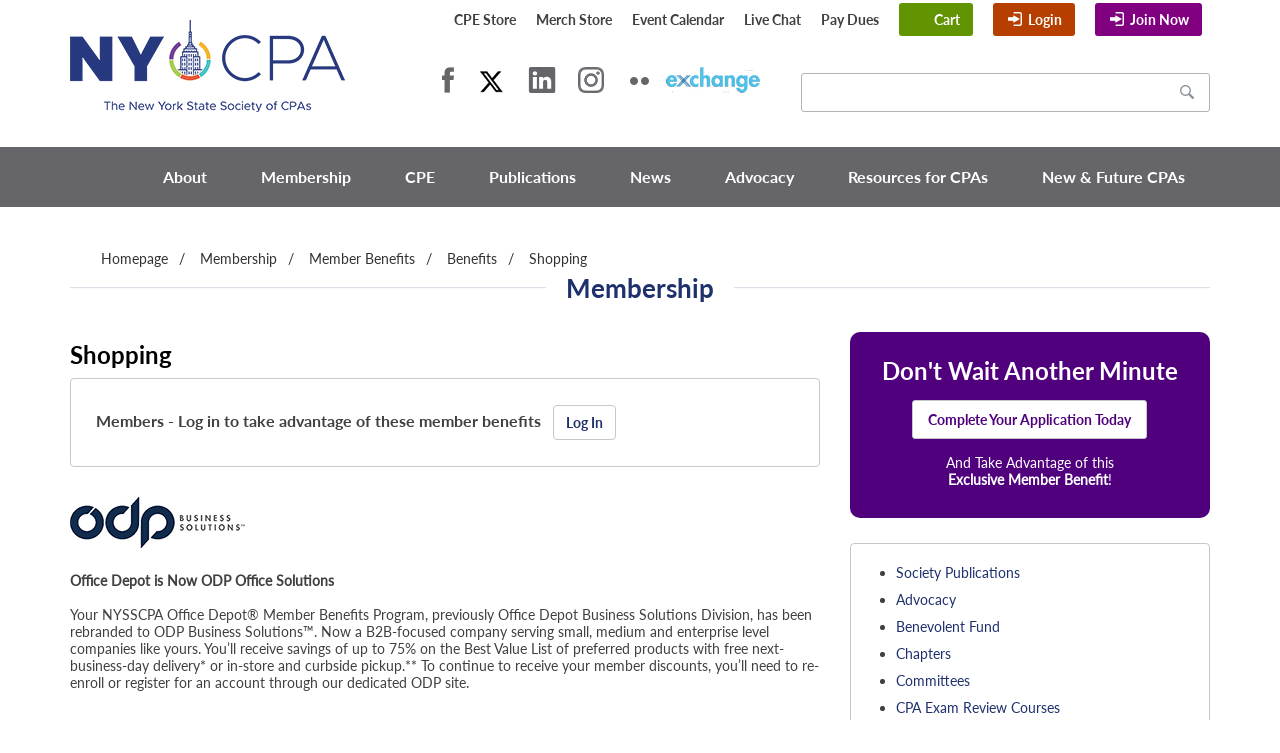

--- FILE ---
content_type: text/html; charset=utf-8
request_url: https://www.nysscpa.org/membership/member-benefits/benefits/shopping
body_size: 76821
content:


<!DOCTYPE html PUBLIC "-//W3C//DTD XHTML 1.0 Transitional//EN" "http://www.w3.org/TR/xhtml1/DTD/xhtml1-transitional.dtd">


<html lang="en" xmlns="http://www.w3.org/1999/xhtml">
	<head id="Head1"><meta charset="UTF-8" /><meta name="viewport" content="width=device-width, initial-scale=1" /><link rel="shortcut icon" href="/Sitefinity/WebsiteTemplates/NYSSCPATemplates/App_Themes/NYSSCPA2015/images/logo-fav.png" /><title>
	Shopping
</title>
		
		<!--[if lt IE 9]>
		  <script src="https://oss.maxcdn.com/html5shiv/3.7.2/html5shiv.min.js"></script>
		  <script src="https://oss.maxcdn.com/respond/1.4.2/respond.min.js"></script>
		<![endif]-->
			
		<script src="https://ajax.googleapis.com/ajax/libs/jquery/3.5.1/jquery.min.js"></script>

		<script type="text/javascript">var switchTo5x=true;</script>
		<script type="text/javascript" src="https://ws.sharethis.com/button/buttons.js"></script>
		<script type="text/javascript">stLight.options({publisher: "1905b646-eb09-4f86-a6fa-22353de21c5c", doNotHash: false, doNotCopy: false, hashAddressBar: true});</script>
			
		<!-- Google Analytics code -->

		<style>.async-hide { opacity: 0 !important} </style>
		<script>
		(function(a,s,y,n,c,h,i,d,e){s.className+=' '+y;h.end=i=function(){
		s.className=s.className.replace(RegExp(' ?'+y),'')};(a[n]=a[n]||[]).hide=h;
		setTimeout(function(){i();h.end=null},c);})(window,document.documentElement,
		'async-hide','dataLayer',2000,{'GTM-PJNJKQ8':true,});
		</script>

		<script>
		  (function(i,s,o,g,r,a,m){i['GoogleAnalyticsObject']=r;i[r]=i[r]||function(){
		  (i[r].q=i[r].q||[]).push(arguments)},i[r].l=1*new Date();a=s.createElement(o),
		  m=s.getElementsByTagName(o)[0];a.async=1;a.src=g;m.parentNode.insertBefore(a,m)
		  })(window,document,'script','https://www.google-analytics.com/analytics.js','ga');
		  ga('create', 'UA-17189483-1', 'auto');
		  ga('require', 'GTM-PJNJKQ8');
		  ga('send', 'pageview');
		</script>

		<!-- New Tag Google -->
<!-- Google tag (gtag.js) -->
<script async src="https://www.googletagmanager.com/gtag/js?id=G-6WT0TY1KVC"></script>
<script>
  window.dataLayer = window.dataLayer || [];
  function gtag(){dataLayer.push(arguments);}
  gtag('js', new Date());

  gtag('config', 'G-6WT0TY1KVC');
</script>


<!-- Google Tag Manager --> 
<script>(function(w,d,s,l,i){w[l]=w[l]||[];w[l].push({'gtm.start': 
new Date().getTime(),event:'gtm.js'});var f=d.getElementsByTagName(s)[0], 
j=d.createElement(s),dl=l!='dataLayer'?'&l='+l:'';j.async=true;j.src= 
'https://www.googletagmanager.com/gtm.js?id='+i+dl;f.parentNode.insertBefore(j,f); 
})(window,document,'script','dataLayer','GTM-MVKGNFC8');</script> 
<!-- End Google Tag Manager --> 

		<!-- Mixpanel code -->

		<script type="text/javascript">
			(function(c,a){window.mixpanel=a;var b,d,h,e;b=c.createElement("script");
			b.type="text/javascript";b.async=!0;b.src=("https:"===c.location.protocol?"https:":"http:")+
			'//cdn.mxpnl.com/libs/mixpanel-2.2.min.js';d=c.getElementsByTagName("script")[0];
			d.parentNode.insertBefore(b,d);a._i=[];a.init=function(b,c,f){function d(a,b){
			var c=b.split(".");2==c.length&&(a=a[c[0]],b=c[1]);a[b]=function(){a.push([b].concat(
			Array.prototype.slice.call(arguments,0)))}}var g=a;"undefined"!==typeof f?g=a[f]=[]:
			f="mixpanel";g.people=g.people||[];h=['disable','track','track_pageview','track_links',
			'track_forms','register','register_once','unregister','identify','alias','name_tag',
			'set_config','people.set','people.increment','people.track_charge','people.append'];
			for(e=0;e<h.length;e++)d(g,h[e]);a._i.push([b,c,f])};a.__SV=1.2;})(document,window.mixpanel||[]);
			mixpanel.init("d25deb4282303d2a36cc80e453894c49");
		</script>

		<!-- Optimizely code -->

		<script src="//cdn.optimizely.com/js/1789270672.js"></script>
		
		<script src="/Sitefinity/WebsiteTemplates/NYSSCPATemplates/App_Themes/NYSSCPA2015/global/siteActions.js"></script>
	<script type="text/javascript" src="/Scripts/bootstrap.js"></script><script type="text/javascript" src="/Scripts/scripts.js"></script><script type="text/javascript" src="https://tracking.magnetmail.net/MagnetLeads.js"></script><script type="text/javascript">com.realmagnet.MagnetLeads.init('uOnkkZhcpU64BDtJE3Xbhg'); com.realmagnet.MagnetLeads.visitPage(); </script><meta name="Generator" content="Sitefinity 13.3.7641.0 SE" /><link rel="canonical" href="https://www.nysscpa.org/membership/member-benefits/benefits/shopping" /><link href="/Telerik.Web.UI.WebResource.axd?d=PMrIT5dOWaVYIcpFWUE4nCMxc3-1N_vkVW-S_w65KQk3NGNLtqMDcXx2eDjHDowd7fIdfifd4UWxxFlX8taUcjxQiyGF_ysNsL7rEBvnCJgeTIMGhGSaPkJ6hdR11nOs0&amp;t=637109925120000000&amp;compress=0&amp;_TSM_CombinedScripts_=%3b%3bTelerik.Sitefinity.Resources%2c+Version%3d13.3.7641.0%2c+Culture%3dneutral%2c+PublicKeyToken%3db28c218413bdf563%3aen%3ab93bfaa1-bf83-4edb-8b1f-ee5904fa81fe%3a83fa35c7%3bTelerik.Web.UI%2c+Version%3d2021.1.119.45%2c+Culture%3dneutral%2c+PublicKeyToken%3d121fae78165ba3d4%3aen%3aa0d12491-c9c2-4851-b575-66251a466dfe%3a580b2269%3aeb8d8a8e" type="text/css" rel="stylesheet" /><link href="/Sitefinity/WebsiteTemplates/NYSSCPATemplates/App_Themes/NYSSCPA2015/global/animate.css?v=636221657007407657" type="text/css" rel="stylesheet" /><link href="/Sitefinity/WebsiteTemplates/NYSSCPATemplates/App_Themes/NYSSCPA2015/global/downtime.css?v=635973654494857861" type="text/css" rel="stylesheet" /><link href="/Sitefinity/WebsiteTemplates/NYSSCPATemplates/App_Themes/NYSSCPA2015/global/main.css?v=638888015432805312" type="text/css" rel="stylesheet" /><style type="text/css" media="all">.sfFormCaptcha {width: 50%;
  margin-left: auto;
  margin-right: auto;}</style></head>
	<body class="not-front">
		<form method="post" action="./shopping" id="form1">
<div class="aspNetHidden">
<input type="hidden" name="RadScriptManager1_TSM" id="RadScriptManager1_TSM" value="" />
<input type="hidden" name="ctl04_TSSM" id="ctl04_TSSM" value="" />
<input type="hidden" name="__EVENTTARGET" id="__EVENTTARGET" value="" />
<input type="hidden" name="__EVENTARGUMENT" id="__EVENTARGUMENT" value="" />
<input type="hidden" name="__VIEWSTATE" id="__VIEWSTATE" value="7l7JlxC0Q8ZtaaYOmJrg+SrIDi6Ye7+QkiQzuOu5VI2vlGo73PX0tMoObwEeaorNRZ8hd2kF0p89QUREJJuSXNTIMhR2mMiYTqwsOYdKe7SMEUULrYDYaRpRftC9jBMsf95YMRNPe43o00hPem9fle0Teg93+Kpqp/21qbInRJOPCoCJpMZI/MRpL4Br6VTNZts8ot0h1A1lbP9DpbdAbFeMpwZVpvS7xEWJBn0rYiLBJTHNTpOLcmiyBAsHeSy8l9rDgFXcgykBfUJC9Lg6g42Nx9pyOF2Vbgbdqq3sPXmlPll9uykl2DdG/97ITv07ZwIw9LNwzMqH9m4OPLDXSOriQzgjywdWdh7XegXBa14Nr6YEz+YZv8mPKsMirP4KL7asLUAMWTxt0+UuDvYo1hEfKm+IAHNDg+hDvl0dssnsGJHgx0iooTk3g7gbB9OMZ87GVh9+Gpk6ugHhg49nfdDF6viwN/J0n3utz2qTsjpAGHPJwaG9fd494QtkeoBvXYGu1j3USboYOxvddYJ/Sa31L/KhPF2kZi6O8EortV+fdohb7LYuSgbtE7Tmty5GJAXDrvgaL1zxXAJ6zOJ7qOnnXEbbyFmCPKv8VJ1WGDlGtPFS02225zVGlWOMxdyH+z9R27X+m/jEByk5OJn+3lummsUyvcfR7N72fKeb1lwJ+nr3NT/wwPT3f5wxq6uqOuVrs76f3Qn2E1EmyJ/lzgTO9OcupBH+sBbHgYhFzuiAWZmsk0hwGBSM2yUeinKw9GyAdR+1vcpIp5hG7qdjkJ4FVbCXaFkBzEzxzQqQO7MkoEwRMqyJMj4IHDX0FAC/kuIAJlE3pE/+sbdcMRa/FzxnAKd53Q+vqsGyzhyQrIGP5wdLXvrSWEQYcWc3BVQSoIebPxZH8SkOAuJbEU9Izbx5i5XtrSZIe8F4wtjqJlqI1AM1F83lkTbY1eSdGCptUfNeTYqUpVwCZp1Ct8koHHDkeGcmxWc6ncXAtAuwtOLE0ak1/753DBJzpedx9G7qdrXhyrA+FsoZ02VI5nBE2Ktcm/dW4/uf6P1z2DQ+cNqUzfFpcnVCAokljeKulI0yshhlJqgbwdlznUW6uW2SDVZPYVk/ILFhxTwNnf5mTA91AQEBvYts0eVTkKjqkDjj0wcae0m7IWbNaSckql6uszrq8zjC1qAJe6g/jXShU6lTWO+htg1LXcLDmOJmIOQXMhMSBm+HkjCgWdGgABD5iYVNN8+AuFusoWtMJ8QSxvcM38tqXgFH7NYBENi0ZayH6ovqGyuro1xZpbD69gkteDsTm5K6e0xQpysAR+Vd0ZhovTEP5djNItx+oZLqklzChaiCwC1yCp0sB9JpZKLE+fgfR+yoe1G5Rd01/GIwyZuknV1UhV24LzjFisgxjHBGlOYyKuyyiu0zjHewwljZQ+ahAZ61FPaAT5bAxsXVBdSlSdj6Vg6Hi763HShRHJIODpdWqDkyFQ8YsSVFoRigmPPOwtnGbWSDNTetCw557lov/+LAd1555k3ix8jklmTFuxH5HAHG1+4KJ3uYl863F+0odbvdULlcjg4q7/qOJLDqMq0XvAzxquDC+RINSmxJ7xbAR6MdRCU4wywbm2WxdmeGql1Nnu1ZvrFobCQ4ntNioS7GE6Mri+ucMn3h+ekyj+Y1yeCuUTR5Jx3wGadVWCOhlDng2Of216mj7L3b7V2pd/rx93TymoKMCNu8uN+aFPQAFH7gAG29K9kxMP2uY901cYbIkJIGus+CYIAJyM8Gwd1qg6yNjOfLR8nLUADteKQBo1T/xk2zvfX/U9mh+UwdgVwBhW21t8ToCK3lbgeZ0A+fZ6xa5lGDgJNIPUwUqzoeN5S0OAFG6g8cHkG/GO56C9+m90dLVxDYVA4ZwEDiZqE+1ePuDwz+OVHSt/Nq+qfYipofsyRN/twyJzM6qg3uRJxAx/5b+ZzuVu2giLANN1Q07yi4TuFfkLSXHlttlQlUbAZnxTWD+25c+P3t1U3Eptq3TrUi/VNAgNt1Jg/AEQe+W8l3pcRTWcybRtBXjWbJtMOfHN5VxwLa+O13wGyX9n70Yi4UDfndx5zOWwsN7r35TMEjSAyIZDLT1U1BHqm4EjqFDJEVvD/ozz2UrZTxLXf72TWSQdapshTgG45kMcfhcsHczEU3vgKrmsoo9b5Opp1Szsm46gU/g7bTgx2SGOmRGx2IYRCJcjueMcCdCpCdRwLtJFzdF3LFWjijFK43BE22hax8mgUuXau75t2QYQrBnbXM0EvziAWAm0xPkX/0qwyLFfwmCSfTpixM37lNFCwMMdAEVtp/33PGKMcSz4UjoYfmhQRbsq4L7co/7lNpxYNg7EdQ9gXEacLnTjZ/ij9Wv+ejcCBGlCmWOvtzBMcg5tDzkzkGjEpcM+OGiDhmIvdrwIt2z7GA1fvX36kKngTKfkUSyHtL1nN3v8esfkBaGSS0i0WnweAwexE2gwfZtiYNPdns3D57x3gZE/+nOe7TLL9sjgILv4vmxCmyeppDJIUQFfIjFwDRyoN9p6uhYs9WanMN7yoN+6dRyPz29SAlT+ssJbL9Gky+EmuDqESRtGlfSLQmdVYAmek9v5ZfjZ0bHi0ZKS97PrklE2dVPYjfS7v8mubeuG9QHcH86zMQzx4DyoKJ/[base64]/Ccz9OR6Y6Cv3C+hB3w9dI4ROtT01c3rnuJ2h/REomVLtXmeI61nyaoqrhziMkIxinFUblDuoGkSXENUWLk+eRtjQkPK7PMmm/TorPgANFcwQQ2ocnmN5KeJG5mcJqGePY0MMTUJ/wHEdbVUd+aVyGv0qcY9Clx1mprMXcV95CMvkKFJ0xBI6z512chUbRHJVLfzmWedM2wN6Lw1/MuDhsT/vG0MqISN72aS2AAPTp/fi0a/OXihAlypBKzkoM7VsU35dFT6vqcDK4IijDxwejocNSoXZ4zTLdlBS6vZ6J+SBojbfPMTLkNnEdIEfmW3FSVSIPQfC+6289ms2sxZDWz7ZoRxTelyEsVNTp6KuMsIlAEDtK3r6nml/RnFdYm1x/2NnfJ1eT60OkWvlVW+TcgVF5/l5A2cz+1L1MT+ei1hIyvVDqtiTu9CYzztAyPRV6+BGGcTMY8+3HlYZFefGHVBttxl+Xtzm1d894/1T+/O61JKgB7JHnNB0P5eZ0dsKJngy5IEEllDx3TX47aUmAdbSLzMbDJEnH2WnRJDT3l4Z+EODsIMYKL4E7HJgphEgigU0akwLg/pjWFpj22K1VOh142Q5v1SoBcWuYAbJU0JqUw6J3lo5fyFy6IyXvj3bd3ymhT7flwRYhscmbdCe10fVI7006w0036WxjoL2kcCoNVjnHAYSQ65J6Z03hpYW3usYSFkI2CALnfTky39ny+BqSpuGXSYGMlDMHXXm7gtBTt3AZGwXwgtVHrTyRcg4VjoPAzmc6p2/iXihKv6iMGABG+7vgytGmgIyC3vNVUa9RQrr+30DYC8NrfWGxzBvzC/Iaprh9UjaiQ1hCvkDyBc5YDS8ORIEqlFXGMPeS8uUA531ZLofVsGNEGvJRnnUwk6oTWonTqU+k3be3xOgcFz/eDEOauD0Y8WWiXdsqG3a7H0sATfiTVTI2wgy5R77gybbsCXicBjCUahplhnJ0muTnqvxZm6Qmd/wufcM0b8Z/Kgk8Vy2npCMZdjiozgQ166TsGo3kMaqGi1Dc/yTnqpRLzo7WbB1VFV8TqZIqg/m6vxKu9UmBA1eCz/89zozHZ4dsvx0y/yKgw9XClgyIyzTEV9QLHwNIADijTK2W5vUKmCmWlrKEqYe3t98KZrINao9p0HEwTPw3dHckdxxIQ0FOez3hGd54m5xnfcjFwv2OYWY2L6bHcl01CxlUj/v6QyBXAqjPxcY1+E0j6X4C4njy2YjV06eYg+HvF/BoIuuCzYKODeNjCwQ/Ci7vtNdoIPU/3iaauk6jmGB7z5TEXRtjlYcwOutX2IkKt8r9WSuBmdsSACJdkFa/+hjnDaYdcQYNzty9TRiAiA9B8PakMVU+8dQsxzRbohkZCXp0zI+10DKUDEkjsk/+TzjU5RAGXSvxEciwjeuVRdm1djrU24XEOZl+5U+K6pxP8DE+OccwlQKhvvBsnlT0+NCX0FkhhqCXAttB6ssu3MkKq30ojPR7+lPpj+PtCtWPsXT/SKMu9dyqTiPUqrtK912M4Psm+E3jxV2ifTlCeVR4HvjPPjp1VNR3qZjQum0vFIu10vsEH7GO6wR4PPz2ZuaeRrU+wc/bCUdAh2BCsk/[base64]/xChLFxeySKlOeMU0KxebQvu16bRA03WGLspTVSTB1KGwXP/9t/yrMoEntqs/GJtQc/tn3q/7ABFxFCBmxUrtx8nwoRVc8F5/[base64]/PhDs1RW11BFT0Y1M1P5JywzBAdTdy5AmvPSOukGQieTIovrKa2PnqttV+lcM=" />
</div>

<script type="text/javascript">
//<![CDATA[
var theForm = document.forms['form1'];
if (!theForm) {
    theForm = document.form1;
}
function __doPostBack(eventTarget, eventArgument) {
    if (!theForm.onsubmit || (theForm.onsubmit() != false)) {
        theForm.__EVENTTARGET.value = eventTarget;
        theForm.__EVENTARGUMENT.value = eventArgument;
        theForm.submit();
    }
}
//]]>
</script>


<script src="/WebResource.axd?d=pynGkmcFUV13He1Qd6_TZKQu-s8X1LNpkDdvr7qmhFdlO5dZCYbFtaOCtTe48dbI4U1V0dCRHqruyn9WiTwGxQ2&amp;t=637109925120000000" type="text/javascript"></script>


<script type="text/javascript">
//<![CDATA[
var __cultureInfo = {"name":"en","numberFormat":{"CurrencyDecimalDigits":2,"CurrencyDecimalSeparator":".","IsReadOnly":true,"CurrencyGroupSizes":[3],"NumberGroupSizes":[3],"PercentGroupSizes":[3],"CurrencyGroupSeparator":",","CurrencySymbol":"$","NaNSymbol":"NaN","CurrencyNegativePattern":0,"NumberNegativePattern":1,"PercentPositivePattern":0,"PercentNegativePattern":0,"NegativeInfinitySymbol":"-Infinity","NegativeSign":"-","NumberDecimalDigits":2,"NumberDecimalSeparator":".","NumberGroupSeparator":",","CurrencyPositivePattern":0,"PositiveInfinitySymbol":"Infinity","PositiveSign":"+","PercentDecimalDigits":2,"PercentDecimalSeparator":".","PercentGroupSeparator":",","PercentSymbol":"%","PerMilleSymbol":"‰","NativeDigits":["0","1","2","3","4","5","6","7","8","9"],"DigitSubstitution":1},"dateTimeFormat":{"AMDesignator":"AM","Calendar":{"MinSupportedDateTime":"\/Date(-62135578800000)\/","MaxSupportedDateTime":"\/Date(253402300799999)\/","AlgorithmType":1,"CalendarType":1,"Eras":[1],"TwoDigitYearMax":2029,"IsReadOnly":true},"DateSeparator":"/","FirstDayOfWeek":0,"CalendarWeekRule":0,"FullDateTimePattern":"dddd, MMMM dd, yyyy h:mm:ss tt","LongDatePattern":"dddd, MMMM dd, yyyy","LongTimePattern":"h:mm:ss tt","MonthDayPattern":"MMMM dd","PMDesignator":"PM","RFC1123Pattern":"ddd, dd MMM yyyy HH\u0027:\u0027mm\u0027:\u0027ss \u0027GMT\u0027","ShortDatePattern":"M/d/yyyy","ShortTimePattern":"h:mm tt","SortableDateTimePattern":"yyyy\u0027-\u0027MM\u0027-\u0027dd\u0027T\u0027HH\u0027:\u0027mm\u0027:\u0027ss","TimeSeparator":":","UniversalSortableDateTimePattern":"yyyy\u0027-\u0027MM\u0027-\u0027dd HH\u0027:\u0027mm\u0027:\u0027ss\u0027Z\u0027","YearMonthPattern":"MMMM, yyyy","AbbreviatedDayNames":["Sun","Mon","Tue","Wed","Thu","Fri","Sat"],"ShortestDayNames":["Su","Mo","Tu","We","Th","Fr","Sa"],"DayNames":["Sunday","Monday","Tuesday","Wednesday","Thursday","Friday","Saturday"],"AbbreviatedMonthNames":["Jan","Feb","Mar","Apr","May","Jun","Jul","Aug","Sep","Oct","Nov","Dec",""],"MonthNames":["January","February","March","April","May","June","July","August","September","October","November","December",""],"IsReadOnly":true,"NativeCalendarName":"Gregorian Calendar","AbbreviatedMonthGenitiveNames":["Jan","Feb","Mar","Apr","May","Jun","Jul","Aug","Sep","Oct","Nov","Dec",""],"MonthGenitiveNames":["January","February","March","April","May","June","July","August","September","October","November","December",""]},"eras":[1,"A.D.",null,0]};//]]>
</script>

<script src="/Telerik.Web.UI.WebResource.axd?_TSM_HiddenField_=RadScriptManager1_TSM&amp;compress=0&amp;_TSM_CombinedScripts_=%3b%3bSystem.Web.Extensions%2c+Version%3d4.0.0.0%2c+Culture%3dneutral%2c+PublicKeyToken%3d31bf3856ad364e35%3aen%3a9ead301a-2c07-4fc5-be19-f8423a34e117%3aea597d4b%3ab25378d2%3bTelerik.Web.UI%3aen%3aa0d12491-c9c2-4851-b575-66251a466dfe%3a16e4e7cd%3a365331c3%3a24ee1bba%3bTelerik.Sitefinity.Resources%3aen%3ab93bfaa1-bf83-4edb-8b1f-ee5904fa81fe%3ab162b7a1%3ad4b35ef7%3bTelerik.Sitefinity%2c+Version%3d13.3.7641.0%2c+Culture%3dneutral%2c+PublicKeyToken%3db28c218413bdf563%3aen%3a60d06a6a-cbc6-44a3-a49d-fb42b1be133e%3a3b9a1b05%3bTelerik.Sitefinity.Search.Impl%2c+Version%3d13.3.7641.0%2c+Culture%3dneutral%2c+PublicKeyToken%3db28c218413bdf563%3aen%3ae98a927e-1272-42be-860b-0b09e22c3972%3a7561727d%3bTelerik.Web.UI%2c+Version%3d2021.1.119.45%2c+Culture%3dneutral%2c+PublicKeyToken%3d121fae78165ba3d4%3aen%3aa0d12491-c9c2-4851-b575-66251a466dfe%3aa1a4383a" type="text/javascript"></script>
<script src="https://ajax.googleapis.com/ajax/libs/jquery/3.5.1/jquery.min.js" type="text/javascript"></script>
<div class="aspNetHidden">

	<input type="hidden" name="__VIEWSTATEGENERATOR" id="__VIEWSTATEGENERATOR" value="F2F1DEAD" />
	<input type="hidden" name="__EVENTVALIDATION" id="__EVENTVALIDATION" value="g4pYteoA7u8vO9AvyMq0oK6hPV+5JSiIl10JeF2tOh85B3oaHhSiYQo2KwbQjgTECkesEfEBlM7Nc/tIMReZ0TVcqYM5NxzcPjIcPVOx1ZTYJtY0Yf/DAIOdDhbF7GYlOMrJfcTy8OM1wRCYzO8How==" />
</div>
			<script type="text/javascript">
//<![CDATA[
Sys.WebForms.PageRequestManager._initialize('ctl00$RadScriptManager1', 'form1', [], ['ctl00$RadScriptManager1','RadScriptManager1'], [], 90, 'ctl00');
//]]>
</script>
<input type="hidden" name="ctl00$RadScriptManager1" id="RadScriptManager1" />
<script type="text/javascript">
//<![CDATA[
Sys.Application.setServerId("RadScriptManager1", "ctl00$RadScriptManager1");
Sys.Application._enableHistoryInScriptManager();
//]]>
</script>


			
			

			<header style="padding-top: 0;"><p></p>
				<div class="container">
					<div class="row">
						<div class="col-md-3">
							

<a href="/" id="logo">
	<img src="/Sitefinity/WebsiteTemplates/NYSSCPATemplates/App_Themes/NYSSCPA2015/images/newlogo_horizontal_hp.png" alt="NYSSCPA" />
</a>
						</div>
						<div class="col-md-9">
							<div class="row">
								<div class="col-md-12">
									<a class="smallsearch"></a>
									
<div class='sfContentBlock'><!--[if lt IE 9]>
<div style="text-align: center; padding:15px;">
	
		  <span style="color:red">We see you're using an old version of Internet Explorer.  Our site is best experienced using IE9 or above, Chrome, or Firefox.</span>

</div>
<![endif]-->

</div>

<!-- Display this panel for users who are not logged in -->
<div id="HeaderUtilityLinks_T91CBF15F021_pnlUnauthenticated">
	

	<ul class="list-inline topnav text-right">
		<!--<li><a href="/about/about-nysscpa">About</a></li>
		 Kate Rears Burgman, FVC, 10/7/2015. Updating Join link for unauthenticated users so it forces login. -->
		<!-- <li class="hidden-sm"><a href="/membership/become-a-member/membership-categories-join-now">Join</a></li>-->
		<li><a href="https://cpe.nysscpa.org/?utm_source=TopNav&utm_medium=Link&utm_campaign=CPE%20Store%20Top%20Nav%20Link" target="_blank">CPE Store</a></li>
		<li><a href="/merch">Merch Store</a></li>								   
		<li><a href="/cpe/event-calendar">Event Calendar</a></li>
		<!--<li class="hidden-sm hidden-md"><a href="/about/space-rental">Rent Space</a></li>-->
		<li class="hidden-xs hidden-sm hidden-md"><!-- BEGIN ProvideSupport.com Text Chat Link Code - static link is https://messenger.providesupport.com/messenger/0mh1lql0r3c171eurlgy3izcca.html if we need to change it back -->
            <div id="ciEDuw" style="z-index:100;position:absolute"></div><div id="scEDuw" style="display:inline"></div><div id="sdEDuw" style="display:none"></div><script type="text/javascript">var seEDuw=document.createElement("script");seEDuw.type="text/javascript";var seEDuws=(location.protocol.indexOf("https")==0?"https":"http")+"://image.providesupport.com/js/0mh1lql0r3c171eurlgy3izcca/safe-textlink.js?ps_h=EDuw&ps_t="+new Date().getTime()+"&online-link-html=Live%20Chat&offline-link-html=Live%20Chat";setTimeout("seEDuw.src=seEDuws;document.getElementById('sdEDuw').appendChild(seEDuw)",1)</script><noscript><div style="display:inline"><a href="http://www.providesupport.com?messenger=0mh1lql0r3c171eurlgy3izcca">Live Chat</a></div></noscript>
			<!-- END ProvideSupport.com Text Chat Link Code -->
		</li>
		<!--<li><a href="/about/about-nysscpa/staff-directory/general-feedback">Contact</a></li>-->
		<li><a href="/membership/pay-dues">Pay Dues</a></li>
		
		<!-- 03/22/2018 Joyce Choong FVC.  Display Cart, Login always, hide Join Now button on mobile -->
		<!--<li class="cartt hidden-xs hidden-sm">-->
		<li class="cartt">
           <a href="https://cpe.nysscpa.org/carts?utm_source=nysscpa.org&utm_campaign=nysscpa.org%20Nav%20Carts%20Link&utm_medium=Carts%20Link" onclick="ga('send', 'event', 'Desktop Nav', 'click', 'Carts Button Desktop Nav');">Cart</a></li>

		<!-- <li class="login"><a href="/membership/my-membership">Login</a></li> -->
		<li class="login"><a href="/membership/my-membership">Login</a></li>
		
		<!--<li class="join hidden-md hidden-lg hidden-xl">-->
		<li class="join hidden-xs">
			<a href="/membership/become-a-member/membership-categories-join-now" onclick="ga('send', 'event', 'Mobile Nav', 'click', 'Join Now Mobile Nav');">Join Now</a></li>		
						
		<!-- 03/22/2018 Joyce Choong FVC.  Only display the link on mobile device -->
		<li class="hidden-sm hidden-md hidden-lg hidden-xl"><a href="/membership/become-a-member/membership-categories-join-now">Join Now</a></li>			
	</ul>
	

</div>

<!-- Display this panel for logged in members who do not owe dues -->


<!-- Display this panel for logged in members who owe dues -->


<!-- Display this panel for logged in non-members -->


			
<span id="HeaderUtilityLinks_T91CBF15F021_User1"></span>



								</div>
							</div>
							<div class="row text-right">
								<div class="col-md-6 col-sm-6 hidden-xs">
									
<div class='sfContentBlock'><style type="text/css">.social li a.insta {
        background: url(/images/default-source/homepage-images/instagram-gray-min.png) no-repeat 0 0;
        width: 26px;
    }


 .social li a.tw {
        background: url('/images/default-source/homepage-images/x.jpg') no-repeat 0 0;
        width: 30px;
    }


</style>
<ul class="list-inline social"><li><a target="_blank" class="fb" href="https://www.facebook.com/NYSSCPA" data-sf-ec-immutable="">Facebook</a></li><li><a target="_blank" class="tw" href="https://x.com/ny_cpasociety" data-sf-ec-immutable="">Twitter</a></li><li><a target="_blank" class="li" href="https://www.linkedin.com/company/92821" data-sf-ec-immutable="">LinkedIn</a></li><li><a target="_blank" class="insta" href="https://www.instagram.com/ny_cpasociety/" data-sf-ec-immutable="">Instagram</a></li><li><a target="_blank" class="fl" href="http://www.flickr.com/photos/nysscpa/" data-sf-ec-immutable="">Flickr</a></li><li><a target="_blank" class="ex" href="http://exchange.nysscpa.org/" data-sf-ec-immutable="">eXchange</a></li></ul>

</div>
								</div>
								<div class="col-md-6 col-sm-6">
									
<div id="SearchPlaceholder_T91CBF15F019">
	

<fieldset id="SearchPlaceholder_T91CBF15F019_ctl00_ctl00_main" class="sfsearchBox">
    <input name="ctl00$SearchPlaceholder$T91CBF15F019$ctl00$ctl00$searchTextBox" type="text" id="SearchPlaceholder_T91CBF15F019_ctl00_ctl00_searchTextBox" class="sfsearchTxt" />
    <input type="submit" name="ctl00$SearchPlaceholder$T91CBF15F019$ctl00$ctl00$searchButton" value="Search" onclick="return false;" id="SearchPlaceholder_T91CBF15F019_ctl00_ctl00_searchButton" class="sfsearchSubmit" />
</fieldset>

</div>
								</div>
							</div>
						</div>
					</div>
				</div>
			</header>

			<nav id="nav">
				<div class="container">
					<div class="row">
						<div class="col-md-12">
							


<a class="menuopener" href="#">Menu</a>
<style type="text/css">
        .blue-link {
                color: #51c1eb !important
        }
</style>
<!-- LAST UPDATED BY BRIAN BOISIER ON 3/24/2015 8:09 AM -->
<!-- Display this panel for users who are not logged in -->
<div id="NavigationPlaceholder_T91CBF15F022_pnlUnauthenticated">
	
    <ul class="menu nav main-menu">
        <li><a href="/about" class="top">About</a>
                <div class="drop clearfix">
                        <div class="menucol clearfix">
                                <h2>MENU</h3>
                                        <ul>
                                                <li><a href="/about/about-nysscpa/staff-directory/contact-us">Contact Us</a></li>
                                                <li><a href="/about">About NYCPA</a></li>
                                                <li><a href="/about/about-fae">About FAE</a></li>
                                                <li><a href="/donate-to-the-moynihan-fund/">About The Moynihan Scholarship Fund</a></li>
                                                <!-- 20200707, Sarah Jedrey, PerByte. Add MSF link to dropdown -->
                                                <li><a href="https://www.cpajournal.com/about-the-cpa-journal/"
                                                                target="_blank">About The CPA Journal</a></li>
                                                <li><a href="/about/about-nysscpa/governance">Board of Directors</a></li>
 <li><a href="/about/committees#sthash.nhIbG2Z0.dpbs">Committees</a></li>
                                                <li><a href="/about/about-nysscpa/nomination-center">Nomination Center</a></li>
                                                <li><a href="/about/about-nysscpa/financial-information">Financial Information</a></li>
                                                <li><a href="/page/about-us/society-overview/bylaws">NYCPA Bylaws</a></li>
                                                <li><a href="/about/about-nysscpa/past-presidents-award-winners">Past Presidents &#38; Award Winners</a></li>
                                                <li><a href="/about/about-nysscpa/staff-directory">Staff Directory</a></li>
                                                <li><a href="/about/about-nysscpa/nysscpa-jobs">Work for Us</a>
                                                </li>
                                                <li><a href="https://www.nysscpa.org/docs/default-source/pdf/2025-nycpa-mediakit-final.pdf"
                                                                target="_blank">Advertising &#38; Sponsorships</a></li>
 <li><a href="https://nysscpa.org/merch">Merch Store</a>
                                        </ul>
                        </div>
                        <div class="hidden-xs">


                                <h3><a href="https://www.nysscpa.org/docs/default-source/pdf/2025-nycpa-mediakit-final.pdf"
                                                class="blue-link" target="_blank">Advertise With Us</a></h3>
                                <a href="https://www.nysscpa.org/docs/default-source/pdf/2025-nycpa-mediakit-final.pdf"><img
                                                src="/images/default-source/homepage-images/advertise-with-us-250.png"
                                                alt="Advertise with the NYCPA"
                                                style="padding-right: 15px; float: left;" /></a>



                                <p><a href="https://www.nysscpa.org/docs/default-source/pdf/2025-nycpa-mediakit-final.pdf">Advertising with the NYCPA is your
                                                opportunity to reach the greatest number of business advisors in
                                                the most important business state in the nation. </a></p>
                        </div>
					
						<p><br><br><br><br></p>
   <div class="hidden-xs">


                                <h3><a href="https://www.nysscpa.org/merch"
                                                class="blue-link" target="_blank">Merch Store</a></h3>
                                <a href="https://www.nysscpa.org/merch"><img
                                                src="/images/default-source/adirondack-event/store.jpg"
                                                alt="Merch Store"
                                                style="padding-right: 15px; float: left;" /></a>



                                <p><a href="https://www.nysscpa.org/merch">Shop our Merch Store for a quality selection of branded NYCPA and affiliate merchandise, such as shirts, hats, drinkware, and more. Show your pride, support NYCPA, and discover the perfect gift today!</a></p>
                        </div>

                </div>
        </li>
        <li><a href="/membership" class="top">Membership</a>
                <div class="drop clearfix">
                        <div class="menucol clearfix">
                                <h2>MENU</h3>
                                        <ul>
                                                <li><a href="/membership/member-benefits">Member Benefits</a>
                                                </li>
                                                <li><a href="/membership/member-directory">Member Directory</a>
                                                </li>
                                                <li><a href="/membership/pay-dues">Pay Dues</a></li>
                                                <li><a href="/membership/chapters">Chapters</a></li>
                                                <li><a href="/membership/committees">Communities</a></li>
                                                <li><a href="https://jobs.nysscpa.org/">Career Center</a></li>
                                                <li><a href="/membership/100-member-program">100% Membership
                                                                Program</a></li>
                                        </ul>
                        </div>
                        <div class="menucol hidden-xs">
                                <a href="https://jobs.nysscpa.org/"><img
                                                src="/images/default-source/Navigation/jobs-nav-min.png" /></a>

                                <h3><a href="https://jobs.nysscpa.org/" class="blue-link">Career Center</a></h3>



                                <p><a href="https://jobs.nysscpa.org/">Post a resume or job listing in our
                                                Career Center to connect with hundreds of employers or job
                                                seekers.</a></p>
                        </div>
                        <div class="menucol hidden-xs">
                                <a href="/membership/become-a-member/membership-categories-join-now"><img
                                                src="/Sitefinity/WebsiteTemplates/NYSSCPATemplates/App_Themes/NYSSCPA2015/images/menu2-membership-min.png" /></a>

                                <h3><a href="/membership/become-a-member/membership-categories-join-now"
                                                class="blue-link">Become a Member</a></h3>
                                <p><a href="/membership/become-a-member/membership-categories-join-now">Join
                                                21,000+ of your peers. Apply for membership today!</a> </p>
                        </div>
                </div>
        </li>
        <li><a href="https://cpe.nysscpa.org/find-products?utm_source=Dropdown%20Nav&utm_medium=Link&utm_campaign=CPE%20Store%20Dropdown%20Nav%20Link"
                        target="_blank" class="top">CPE</a>
                <!-- 2020-06-29 Sarah Jedrey, PerByte. Update refs to cpe.nysscpa.org -->
                <div class="drop clearfix">
                        <div class="menucol clearfix">
                                <h2>MENU</h3>
                                        <ul>
                                                <li><a href="https://cpe.nysscpa.org/find-products?utm_source=Dropdown%20Nav&utm_medium=Link&utm_campaign=CPE%20Store%20Dropdown%20Nav%20Link"
                                                                target="_blank">Find Courses</a></li>
                                                <!-- 2020-06-29 Sarah Jedrey, PerByte. Update refs to cpe.nysscpa.org -->
                                                <li><a href="/cpe/fae-conferences">CPE Conferences</a></li>
                                                <li><a href="/cpe/fae-seminars/">CPE Seminars</a></li>
<li><a href="https://www.lumiqlearn.com/en-us/nysscpa5/?offer_code=ka5xdo7fqn&utm_campaign=5_credit_trial&utm_source=NYSSCPA_HomepageSlider&link_id=xauh-1zmzbs-lwcjsp43">CPE Podcasts</a></li>
                                                <li><a href="/cts">Customized Training Solutions</a></li>
                                                <li><a href="/cpe/event-calendar">Event Calendar</a></li>
                                                 <!-- 2020/07/30, SJedrey, PerByte - 2020-21 FAE Course Catalog -->
                                                
                                                <li><a href="https://www.nysscpa.org/docs/default-source/default-document-library/regform.pdf"
                                                                target="_blank">Download Registration Form</a>
                                                </li>
                                                <li><a href="https://cpe.nysscpa.org/registration-policies?utm_source=Dropdown%20Nav&utm_medium=Link&utm_campaign=Registration-Policies%20CPE%20Store%20Dropdown%20Nav%20Link"
                                                                target="_blank">Registration Policies</a></li>
                                                <!-- 2020-06-29 Sarah Jedrey, PerByte. Update refs to cpe.nysscpa.org -->
                                                <li><a href="/professional-resources/becoming-a-cpa-in-new-york/cpe-requirements">CPE
                                                                Requirements</a></li>
                                                <!-- <li><a href="/cpe/fae-value-pass">FAE Value Pass</a></li> -->
                                                <!-- 20200629, Sarah Jedrey, PerByte. Remove FAE VP refs. -->
                                                <li><a href="https://mediakits.theygsgroup.com/nysscpa/fae-sponsorships"
                                                                target="_blank">Sponsor</a></li>
                                                <li><a href="/cpe/fae-speaker-list">FAE Speakers</a></li>
                                                <li><a href="/cpe/faqs-for-webcast-viewers">FAQs for Web
                                                                Courses</a></li>
                                        </ul>
                        </div>

                        <div class="menucol hidden-xs"><a href="https://cpe.nysscpa.org/find-products"><img
                                                src="/Sitefinity/WebsiteTemplates/NYSSCPATemplates/App_Themes/NYSSCPA2015/images/menu2-cpe-min.png"
                                                border="0" /></a>
                                <!-- 2020-06-29 Sarah Jedrey, PerByte. Update refs to cpe.nysscpa.org -->
                                <h3><a href="https://cpe.nysscpa.org/find-products?utm_source=Dropdown%20Nav&utm_medium=Link&utm_campaign=CPE%20Store%20Dropdown%20Nav%20Link"
                                                class="blue-link">Find Courses</a></h3>

                                <p><a href="https://cpe.nysscpa.org/find-products">Find CPE Conferences,
                                                Seminars, and Online Courses Here</a>.</p>
                                <!-- 2020-06-29 Sarah Jedrey, PerByte. Update refs to cpe.nysscpa.org -->
                        </div>

                        <!-- <div class="menucol hidden-xs"><a href="/cpe/fae-value-pass/purchase-fae-vp"> <img src="/images/default-source/Navigation/vp-min.png" style="margin-top: -10px;" /> </a>
            <h3><a href="/cpe/fae-value-pass/purchase-fae-vp" class="blue-link">Purchase FAE VP</a></h3>
                        
            <p><a href="/cpe/fae-value-pass/purchase-fae-vp">Save up to 40% on CPE 
            with the FAE Value Pass</a>.</p> 
        </div> -->
                </div>
        </li>

        <li><a href="/news/publications" class="top">Publications</a>
                <div class="drop clearfix">
                        <div class="menucol clearfix">
                                <h2>MENU</h2>
                                <ul>
                                        <li><a href="https://www.cpajournal.com" target="_blank" class=""
                                                        target="_blank">The CPA Journal</a></li>
                                        <li><a href="/news/publications/the-tax-stringer"
                                                        class="">TaxStringer</a></li>
                                        <li><a href="/news/publications/the-trusted-professional" class="">The
                                                        Trusted Professional</a></li>
                                        <li><a href="https://www.nysscpa.org/nextgen" class="">NextGen Magazine</a>
                                        </li>
<li><a href="https://www.nysscpa.org/news/publications/nextgen" class="">NextGen Blog Posts</a>
                                        </li>

<li><a href="https://www.hub.nysscpa.org/">Resource Hub</a>
                        </li>
                                </ul>
                        </div>

                        <div class="menucol hidden-xs"> <a href="https://www.cpajournal.com"><img
                                                src="/images/default-source/Navigation/cpaj-min.png"
                                                border="0"></a>
                                <h3><a href="https://www.cpajournal.com" target="_blank" class="blue-link">Read
                                                The CPA Journal</a></h3>
                                <p><a href="https://www.cpajournal.com" target="_blank">Get insight and analysis
                                                into
                                                all areas of the profession</a>.</p>
                        </div>

                        <div class="menucol hidden-xs"> <a href="https://exchange.nysscpa.org"><img
                                                src="/images/default-source/Navigation/x-min.png"
                                                border="0"></a>
                                <h3><a href="https://exchange.nysscpa.org" class="blue-link"
                                                target="_blank">Join eXchange</a></h3>
                                <p><a href="https://exchange.nysscpa.org" target="_blank">Content provided by
                                                and exclusively for NYCPA members</a>.</p>
                        </div>
                </div>
                <span class="smallarrow"></span>
        </li>

        <li><a href="/news" class="top">News</a>
                <div class="drop clearfix">
                        <div class="menucol clearfix">
                                <h2>MENU</h2>
                                <ul>
                                        <li><a href="/news/publications/thedaily">The Trusted Professional</a>
                                        </li>
                                        <li><a href="/news/press-room">Press Room</a></li>
                                        <li><a href="https://exchange.nysscpa.org/browse/allrecentposts?CommunityKey=189049a0-5f37-447e-9d77-e6a6e61cda76"
                                                        target="_blank">The Latest in Accounting and Finance
                                                        News</a>
                                        </li>
                                        <li><a href="/news/nysscpa-tv">NYCPA.tv</a></li>

                                </ul>
                        </div>

                        <div class="menucol hidden-xs"> <a href="/news/press-room/press-releases"><img
                                                src="/images/default-source/Navigation/newspaper-min.png"
                                                border="0"></a>
                                <h3> <a href="/news/press-room/press-releases" class="blue-link">Press
                                                Releases</a></h3>
                                <p><a href="/news/press-room/press-releases">Stay up to date with important
                                                NYCPA news</a>.</p>
                        </div>

                        <div class="menucol hidden-xs"> <a href="https://exchange.nysscpa.org"><img
                                                src="/images/default-source/Navigation/x-min.png"
                                                border="0"></a>
                                <h3><a href="https://exchange.nysscpa.org" class="blue-link" target="_blank">The
                                                Latest in Accounting and Financial News</a></h3>
                                <p><a href="https://exchange.nysscpa.org" target="_blank">A daily roundup of the
                                                latest from around the accounting and financial industry</a>.
                                </p>
                        </div>
                </div>
                <span class="smallarrow"></span>
        </li>

        <li style="left: 0px; position: relative; top: 0px;"><a href="/advocacy" class="top">Advocacy</a>
                <div class="drop clearfix">
                        <div class="menucol clearfix">
                                <h2>MENU</h2>
                                <ul>
                                        <li><a href="/advocacy/2019-legislative-agenda">Legislative Agenda</a>
                                        </li>
                                        
                                        <li><a href="/advocacy/legislative-update">Legislative Update</a></li>
                                        <li><a href="/advocacy/political-action-committee">Political Action
                                                        Committee</a></li>
                                        <li><a href="/advocacy/key-contact-program">Key Contact Program</a></li>
                                        <li><a href="/advocacy/comment-letters">Comment Letters</a></li>
                                </ul>
                        </div>

                        <div class="menucol hidden-xs"> <a
                                        href="/advocacy/political-action-committee/make-a-donation"><img
                                                src="/images/default-source/Navigation/pac-logo-small-min.png"
                                                style="padding-bottom:35px" border="0"></a>
                                <h3><a href="/advocacy/political-action-committee/make-a-donation"
                                                class="blue-link">Donate to CPA PAC</a></h3>
                                <p><a href="/advocacy/political-action-committee/make-a-donation">A
                                                strong PAC means a strong profession. Donate Today</a>.</p>
                        </div>

                        <div class="menucol hidden-xs"> <a href="/advocacy/key-contact-program/join"><img
                                                src="/images/default-source/Navigation/albany-min.png"
                                                border="0"></a>
                                <h3><a href="/advocacy/key-contact-program/join" class="blue-link">Become a Key
                                                Contact</a></h3>
                                <p><a href="/advocacy/key-contact-program/join">Help develop a strong
                                                network of connections</a>.</p>
                        </div>
                </div>
                <span class="smallarrow"></span>
        </li>

        <li><a href="/professional-resources" class="top">Resources for CPAs</a>
                <div class="drop clearfix">
                        <div class="menucol clearfix">
                                <h2>MENU</h2>
                                <ul>
                                        <li><a href="/professional-resources/accounting-terminology-guide">Accounting
                                                        Terminology Guide</a></li>
                                        <li><a href="/professional-resources/small-firms-practice">Small Firms
                                                        Resource Center</a></li>
                                        <li><a href="/professional-resources/becoming-a-cpa-in-new-york">Becoming
                                                        a CPA in New York</a></li>
                                        <li><a href="/membership/my-membership/cch">CCH TaxAware Center</a></li>
                                        <li><a href="/advocacy/comment-letters">Comment Letters</a></li>
                                        <li><a href="/professional-resources/cpas-guide-to-business-in-new-york-state">CPA's
                                                        Guide to Business in New York</a></li>
                                        <li><a href="/professional-resources/ethics">Ethics</a></li>
                                        <li><a href="/professional-resources/peer-review">Peer Review</a></li>
                                        <li><a href="/professional-resources/employee-benefit-plan-audits">Employee
                                                        Benefit Plan Audits</a></li>
                                        <li><a href="http://www.op.nysed.gov/prof/cpa/cpalaw.htm"
                                                        target="_blank">New York State Public Accountancy Law
                                                        and Regulations</a></li>
                                        <li><a href="/professional-resources/yellow-book">Governmental Audit
                                                        Resources</a></li>
                                        <li><a href="/professional-resources/tax-cuts-and-jobs-act">Tax Cuts and
                                                        Jobs Act Resources</a></li>
									
									
									<li><a href="/professional-resources/proactive-transformation-panel#sthash.3hmqEe7q.dpbs">Proactive Transformation Panel</a>
                        </li>
						
						<li><a href="https://www.hub.nysscpa.org/">Resource Hub</a>
                        </li>			
									
                                </ul>
                        </div>

                        <div class="menucol hidden-xs"> <a
                                        href="/professional-resources/tax-busy-season-alert"><img width="80"
                                                height="81"
                                                src="https://www.nysscpa.org/images/default-source/homepage-images/april15.gif"
                                                alt="april15"/></a>
                                <h3><a href="/professional-resources/tax-busy-season-alert"
                                                class="blue-link">2025 Tax Busy Season Resource Guide</a></h3>
                                <p><a href="/professional-resources/tax-busy-season-alert">A resource for
                                                NYCPA Members</a>.</p>
                        </div>

                        <div class="menucol hidden-xs"> <a href="/professional-resources/technical-hotline"><img
                                                src="/images/default-source/homepage-images/computer1.png"
                                                border="0"></a>
                                <h3><a href="/professional-resources/technical-hotline"
                                                class="blue-link">Technical Helpline</a></h3>
                                <p><a href="/professional-resources/technical-hotline">Members, Get
                                                expert answers to technical questions</a>.</p>
                        </div>

                        <div class="menucol hidden-xs"> <a
                                        href="/professional-resources/small-firms-practice"><img width="80"
                                                height="83"
                                                src="/images/default-source/homepage-images/small_practices.jpg?sfvrsn=2"
                                                alt="small practice icon" /></a>
                                <h3><a href="/professional-resources/small-firms-practice"
                                                class="blue-link">Small Firms Resource Center</a></h3>
                                <!-- <p><a href="/professional-resources/small-firms-practice">A resource for NYSSCPA Members</a>.</p> -->
                        </div>


                </div>

                <span class="smallarrow"></span>
        </li>

        <li><a href="/nextgen" class="top">New &amp; Future CPAs</a>
                <div class="drop clearfix">
                        <div class="menucol clearfix">
                                <h2>MENU</h2>
                                <ul>
                                        <li><a href="/nextgen/nextgen-magazine">NextGen Magazine</a></li>
                                        <li><a href="/nextgen/high-school-students">High School Students</a>
                                        </li>
                                        <li><a href="/nextgen/college-students">College Students</a></li>
                                        <li><a href="/nextgen/cpa-candidates">CPA Candidates</a></li>
                                        <li><a href="/nextgen/new-cpas">New CPAs</a></li>
                                        <li><a href="/nextgen/overview-find-a-mentor">Find a Mentor</a></li>
                                        <li><a href="/nextgen/nextgen-career-center">NextGen Career Center</a>
                                        </li>
                                </ul>
                        </div>

                        <div class="menucol hidden-xs"> <a href="/nextgen/overview-find-a-mentor"><img
                                                src="/images/default-source/Navigation/mentor-min.png"
                                                border="0"></a>
                                <h3><a href="/nextgen/overview-find-a-mentor" target="_blank"
                                                class="blue-link">The Mentor Match Program</a></h3>
                                <p><a href="/nextgen/overview-find-a-mentor" target="_blank">Start your
                                                career off right with an experienced mentor</a>. </p>
                        </div>

                        <div class="menucol hidden-xs"> <a href="https://www.nysscpa.org/nextgen/high-school-students/coap/co-ap-locations"><img
                                                src="/Sitefinity/WebsiteTemplates/NYSSCPATemplates/App_Themes/NYSSCPA2015/images/menu2-nextgen-min.png"
                                                border="0"></a>
                                <h3><a href="https://www.nysscpa.org/nextgen/high-school-students/coap/co-ap-locations" class="blue-link">COAP
                                                Program</a></h3>
                                <p><a href="https://www.nysscpa.org/nextgen/high-school-students/coap/co-ap-locations">It's never too early
                                                to start thinking about your career</a>.</p>
                        </div>
                </div>
                <span class="smallarrow"></span>
        </li>
</ul>

</div>

<!-- Display this panel for logged in members who owe dues -->


<!-- Display this panel for logged in members who are paid up on dues -->


<!-- Display this panel for logged in non-members -->



<span id="NavigationPlaceholder_T91CBF15F022_User1"></span>

	
						</div>
					</div>
				</div>
			</nav>

			<main>

				<div id="content" class="container">
					<div class="row">
						<div class="col-md-12 subheader">
							


<!-- Display this panel for users who are not logged in -->
<div id="BreadcrumbsPlaceholder_T91CBF15F037_pnlUnauthenticated">
	
	&#160;

</div>

<!-- Display this panel for logged in members who owe dues -->
 

<!-- Display this panel for logged in members who are current on dues -->


<!-- Display this panel for logged in non-members -->


			
<span id="BreadcrumbsPlaceholder_T91CBF15F037_User1"></span>

<div id="BreadcrumbsPlaceholder_T91CBF15F020">
	

<div class="sfBreadcrumbWrp">
    <span id="BreadcrumbsPlaceholder_T91CBF15F020_ctl00_ctl00_BreadcrumbLabel" class="sfBreadcrumbLabel" style="display:none;"></span>
    <div id="ctl00_BreadcrumbsPlaceholder_T91CBF15F020_ctl00_ctl00_Breadcrumb" class="RadSiteMap RadSiteMap_Default">
		<!-- 2021.1.119.45 --><ul class="rsmFlow rsmLevel rsmOneLevel">
			<li class="rsmItem sfBreadcrumbNavigation"><a class="rsmLink" href="../../../home/welcome" title="NYSSCPA is the premier professional association for CPAs (certified public accountants) in New York State.">Homepage</a><span class='sfBreadcrumbNodeSeparator'>/</span></li> <li class="rsmItem sfBreadcrumbNavigation"><a class="rsmLink" href="../../../membership" title="Membership in the NYSSCPA is an investment in your career that has a terrific return, not only in your professional development but also in your personal development as you achieve your goals.">Membership</a><span class='sfBreadcrumbNodeSeparator'>/</span></li> <li class="rsmItem sfBreadcrumbNavigation"><a class="rsmLink" href="../../member-benefits" title="NYSSCPA members in all areas of the CPA profession and all stages of their careers receive valuable benefits relevant to them.">Member Benefits</a><span class='sfBreadcrumbNodeSeparator'>/</span></li> <li class="rsmItem sfBreadcrumbNavigation"><a class="rsmLink" href="../benefits">Benefits</a><span class='sfBreadcrumbNodeSeparator'>/</span></li> <li class="rsmItem sfNoBreadcrumbNavigation"><a class="rsmLink" href="javascript: void(0)">Shopping</a></li>
		</ul><input id="ctl00_BreadcrumbsPlaceholder_T91CBF15F020_ctl00_ctl00_Breadcrumb_ClientState" name="ctl00_BreadcrumbsPlaceholder_T91CBF15F020_ctl00_ctl00_Breadcrumb_ClientState" type="hidden" />
	</div>
</div>
</div><div class='sfContentBlock'><style type="text/css">
    .mobile-save {text-align:center; margin-top:-15px; margin-bottom:15}
    .mobile-message {font-size:15px}
    @media only screen and (max-width: 992px) {
    .sfBreadcrumbWrp, .st_sharethis_large {
    display: none
    }
</style> <div class="mobile-save"> <span class="mobile-message visible-xs visible-sm">Want to save this page for later?<br /> <span class="st_email" displaytext="Click here to send this URL to yourself"></span></span> </div>

</div>
							<span class='st_sharethis_large' displayText='ShareThis'></span>
							<div class="striked">
								<h2 class="h1">
<div class='sfContentBlock'>Membership

</div></h2>
							</div>
						</div>
					</div>
					<div class="row">
						<div id="main" class="col-md-8">
							<h1 class="h2">
<div class='sfContentBlock'>Shopping

</div></h1>
							
<div class='cta'><h4>Members - Log in to take advantage of these member benefits&nbsp;<span style="line-height: 1.5;">&nbsp;&nbsp;<a href="/membership/my-membership/member-benefits/benefits-members-only/shopping-members" class="btn" style="line-height: 1.5;">Log In</a></span></h4>

</div><div class='sfContentBlock'><strong><span data-sfref="[images|OpenAccessDataProvider|tmb:small]9ca97286-a641-63d7-8330-ff0000cbd7a6" class="sfImageWrapper"><img alt="" src="/images/default-source/member-benefits/odp_small.jpg?sfvrsn=2a1ac8f7_3" title="odp_small" data-displaymode="Original" style="float: left; margin-top: 10px;" /></span></strong>
<p><a href="http://www.nysscpa.org/epass/Members/Benefits.aspx"></a><a href="http://www.nysscpa.org/epass/Members/Benefits.aspx"></a><a href="http://www.nysscpa.org/epass/Members/Benefits.aspx"></a></p>
<p>
<br />
<br />
<br />
<strong><br />
<br />
Office Depot is Now ODP Office Solutions</strong><br />
<br />
Your NYSSCPA Office Depot&reg; Member Benefits Program, previously Office Depot Business Solutions Division, has been rebranded to ODP Business Solutions&trade;. Now a B2B-focused company serving small, medium and enterprise level companies like yours.  You&rsquo;ll receive savings of up to 75% on the Best Value List of preferred products with free next-business-day delivery* or in-store and curbside pickup.** To continue to receive your member discounts, you&rsquo;ll need to re-enroll or register for an account through our dedicated ODP site.</p>
<p><strong>
<br />
</strong></p>
<strong><span class="sfImageWrapper" data-sfref="[images|OpenAccessDataProvider|tmb:small]9ca97286-a641-63d7-8330-ff0000cbd7a6"><img alt="AlanDavidCustom-logo" src="http://www.nysscpa.org/images/default-source/cts/alandavidcustom-logo.png?sfvrsn=2" width="150" height="52" style="float: left;" /></span></strong>
<p><a href="http://www.nysscpa.org/epass/Members/Benefits.aspx"></a><a href="http://www.nysscpa.org/epass/Members/Benefits.aspx"></a><a href="http://www.nysscpa.org/epass/Members/Benefits.aspx"></a></p>
<p>
<br />
<br />
<br />
<br />
Since 1926, our old world custom suit tailors have created what are quite arguably the finest hand-made custom suits available anywhere. Our measuring techniques and patternmaking skills are time tested over the course of four generations. At Alan David Custom we manufacture full custom suits, not &ldquo;made- to measure&rdquo; suits. All garments contain Full Custom Construction, Full Canvas, are Hand Sewn, with Functioning Buttonholes, and Basted Fitting Options.  All garments are proudly Made in the USA.</p>
<p>Fabrics include Loro Piana, Vitale Barberis, Ermenegildo Zegna &amp; more. Hundreds of fabrics to choose from in every price range.</p>
<p>We are offering a $200 Discount on Custom Suits and Tuxedos and 10% on Sportcoats, Overcoats, Trousers, Ties, and Shirts.</p>

</div>
						</div>
						<div class="col-md-4">
							
<span id="SidebarPlaceholder_C007_User1"></span>



<div class='sfContentBlock'><style type="text/css">
    .purple-benefits {border-radius: 10px; padding: 20px; text-align: center; margin-bottom: 25px; background: #50007d; color:white;}
    .purple-benefits a {
    color: #50007D;
    background: white !important;}
    .purple-benefits a:hover {
    color: white;
    background: #50007D !important;
    border: solid 2px;}
</style> <div class="purple-benefits"> <h3 style="color: white; font-size: 24px;">Don't Wait Another Minute</h3> <a href="/membership/become-a-member/membership-categories-join-now" class="button" onclick="ga('send', 'event', 'Benefits SubPages', 'click', 'Benefits SubPages Apply Now Purple Link');">Complete Your Application Today</a> <p style="margin-top: 5px;">And Take Advantage of this <br /> <strong>Exclusive Member Benefit</strong>!</p> </div>

</div>




<div class="sfNavWrp sfNavVerticalWrp cta">
    
    
    
    
      
    <ul class="sfNavVertical sfNavList">
        
                            <li>
                                <a href="/membership/member-benefits/benefits/society-publications">Society Publications</a>          
                            </li>
                         
                            <li>
                                <a href="/membership/member-benefits/benefits/advocacy">Advocacy</a>          
                            </li>
                         
                            <li>
                                <a href="/membership/member-benefits/benefits/benevolent-fund">Benevolent Fund</a>          
                            </li>
                         
                            <li>
                                <a href="/membership/member-benefits/benefits/chapters">Chapters</a>          
                            </li>
                         
                            <li>
                                <a href="/membership/member-benefits/benefits/committees">Committees</a>          
                            </li>
                         
                            <li>
                                <a href="/membership/member-benefits/benefits/cpa-exam-review-courses">CPA Exam Review Courses</a>          
                            </li>
                         
                            <li>
                                <a href="/membership/member-benefits/benefits/cpe">CPE</a>          
                            </li>
                         
                            <li>
                                <a href="/membership/member-benefits/benefits/credit-card-merchant-processing">Finance</a>          
                            </li>
                         
                            <li>
                                <a href="/membership/member-benefits/benefits/delivery-services">Shipping Services</a>          
                            </li>
                         
                            <li>
                                <a href="/membership/member-benefits/benefits/technology-solutions">Technology Solutions</a>          
                            </li>
                         
                            <li>
                                <a href="/membership/member-benefits/benefits/employment-the-new-nysscpa-career-center">Employment: The New NYSSCPA Career Center</a>          
                            </li>
                         
                            <li>
                                <a href="/membership/member-benefits/benefits/insurance">Insurance</a>          
                            </li>
                         
                            <li>
                                <a href="/membership/member-benefits/benefits/payroll">Payroll</a>          
                            </li>
                         
                            <li>
                                <a href="/membership/member-benefits/benefits/research">Research</a>          
                            </li>
                         
                            <li>
                                <a href="/membership/member-benefits/benefits/shopping" class="sfSel">Shopping</a>          
                            </li>
                        
                            <li>
                                <a href="/membership/member-benefits/benefits/memberdeals">Member Deals</a>          
                            </li>
                         
                            <li>
                                <a href="/membership/member-benefits/benefits/lifestyle">Lifestyle</a>          
                            </li>
                         
    </ul>
</div>

							<br />
							
<div class='sfContentBlock'><!-- SEPTEMBER 2015
<p style="text-align: center;"> <a href="http://ab165519.adbutler-exciton.com/go2/;ID=165519;size=160x600;setID=185176" target="_blank"><img alt="" src="http://ab165519.adbutler-exciton.com/adserve/;ID=165519;size=160x600;setID=185176;type=img" width="160" height="600" style="border: 1px solid;" class="internal-ad" /></a></p>-->

</div><div class='sfContentBlock'><!-- nysscpa.org homepage 300x250 2 [image] --><a href="https://servedbyadbutler.com/go2/;ID=165519;size=300x250;setID=294893" target="_blank" data-sf-ec-immutable=""><img src="https://servedbyadbutler.com/adserve/;ID=165519;size=300x250;setID=294893;type=img;click=CLICK_MACRO_PLACEHOLDER" width="300" height="250" data-sf-ec-immutable="" /></a>

<!-- 12.1.24 Inside Pages Finquery 300x250 [image] -->
<a href="https://servedbyadbutler.com/go2/;ID=165519;size=300x250;setID=820062" target="_blank"><img src="https://servedbyadbutler.com/adserve/;ID=165519;size=300x250;setID=820062;type=img" width="300" height="250" /></a>



</div>
						</div>
					</div>	
					
					<div class="row spacer"><div class="col-md-12">&nbsp;</div></div>

				</div>				

			</main>
						
			<footer>
				<div class="container">
					<div class="row footernav hidden-xs">
						<div class="footercol">
							
<div class='sfContentBlock'><h3><a href="/membership">Membership</a></h3><ul><li><a href="/membership/become-a-member/membership-categories-join-today" data-sf-ec-immutable="">Join Today!</a></li><li><a href="/membership/member-benefits">Member Benefits</a></li><li><a href="/membership/member-directory">Member Directory</a></li><li><a href="/membership/pay-dues">Pay Dues</a></li><li><a href="/membership/chapters">Chapters</a></li><li><a href="/membership/communities">Committees</a></li><li><a href="/membership/100-member-program" data-sf-ec-immutable="">100% Membership Program</a></li><li><a href="http://jobs.nysscpa.org/" target="_blank" data-sf-ec-immutable="">NYCPA Career Center</a></li></ul>

</div>
						</div>
						<div class="footercol small">
							
<div class='sfContentBlock'><h3><a href="https://cpe.nysscpa.org/" target="_blank">CPE</a></h3> <ul> <li><a href="https://cpe.nysscpa.org/" target="_blank">CPE Store</a></li> <li><a href="https://cpe.nysscpa.org/registration-policies" target="_blank">Registration Policies</a></li> <li><a href="https://cpe.nysscpa.org/cpe-requirements" target="_blank">CPE in NY State</a></li> <li><a href="/cpe/fae-conferences">FAE Conferences</a></li> <li><a href="https://www.nysscpa.org/cts">Customized Training</a></li> <li><a href="/cpe/fae-speaker-list">FAE Speakers</a></li> <li><a href="/cpe/fae-conferences/cpe-credit-types-and-subject-areas">CPE Credit Types</a></li> </ul>

</div>
						</div>
						<div class="footercol small">
							
<div class='sfContentBlock'><h3><a href="/networking">Networking</a></h3> <ul> <li><a href="/cpe/event-calendar">Events</a></li> <li><a href="/networking/career-center">Career Center</a></li> <li><a href="/networking/exchange">Exchange</a></li> <li><a href="/networking/chapters">Chapters</a></li> <li><a href="/networking/committees">Committees</a></li> </ul>

</div>
						</div>
						<div class="footercol large">
							
<div class='sfContentBlock'><h3><a href="/advocacy">Advocacy</a></h3><ul><li><a href="https://www.nysscpa.org/advocacy/2022-legislative-agenda#sthash.Q65dKDby.dpbs" data-sf-ec-immutable="">Legislative Agenda</a></li><li><a href="https://myreps.datamade.us/" data-sf-ec-immutable="">Contact Representatives</a></li><li><a href="/advocacy/political-action-committee">Political Action Committee</a></li><li><a href="/advocacy/key-contact-program">Key Contact Program</a></li><li><a href="/advocacy/comment-letters">Comment Letters</a></li></ul>

</div>
						</div>
						<div class="footercol small">
							
<div class='sfContentBlock'><h3><a href="/news">News</a></h3><ul><li><a href="/news/publications">Publications</a></li><li><a href="http://www.cpajournal.com" target="_blank" data-sf-ec-immutable="">The CPA Journal</a></li><li><a href="/news/nysscpa-tv" data-sf-ec-immutable="">NYCPA.tv</a></li><li><a href="/cpe/press-room">Press Room</a></li><li><a href="https://mediakits.theygsgroup.com/nysscpa/about" target="_blank" data-sf-ec-immutable=""></a><a target="_blank" href="/docs/default-source/pdf/2024-final-sponsorship-and-ad-kit.pdf?sfvrsn=bce4ccf7_9">Advertise</a>
 </li></ul>

</div>
						</div>
						<div class="footercol xlarge">
							
<div class='sfContentBlock'><h3><a href="/professional-resources">Professional Resources</a></h3> <ul> <li><a href="/professional-resources/accounting-terminology-guide">Accounting Terminology</a></li> <li><a href="/professional-resources/becoming-a-cpa-in-new-york">Becoming a CPA in NY State</a></li> <!--<li><a href="/membership/member-directory/list-of-cpa-firms">List of CPA Firms</a></li>--> <li><a href="/membership/my-membership/cch">CCH TaxAware Center</a></li> <li><a href="/advocacy/comment-letters">Comment Letters</a></li> <li><a href="/professional-resources/ethics">Ethics</a></li> <li><a href="/professional-resources/peer-review">Peer Review</a></li> <li><a href="/professional-resources/technical-helpline">Technical Helpline</a></li> <li><a href="/professional-resources/yellow-book">Yellow Book Resource Guide</a></li> </ul>

</div>
						</div>
						<div class="footercol">
							
<div class='sfContentBlock'><h3><a href="/nextgen-old">NextGen</a></h3> <ul> <li><a href="/nextgen-old/nextgen-magazine">NextGen Magazine</a></li> <li><a href="/nextgen/high-school-students">High School Students</a></li> <li><a href="/nextgen/college-students">College Students</a></li> <li><a href="/nextgen/cpa-candidates">CPA Candidates</a></li> <li><a href="/nextgen/find-a-mentor">Find a Mentor</a></li> <li><a href="/nextgen/nextgen-career-center">NextGen Career Center </a></li> </ul>

</div>
						</div>
					</div>
					<div class="row hidden-xs"><div class="col-md-12"><div class="sep"></div></div></div>
					<div class="row footerinfo">
						<div class="col-sm-6 hidden-xs">
							
<div class='sfContentBlock'><a class="footerlogo" href="/home/welcome"><span class="sfImageWrapper" data-sfref="[images|OpenAccessDataProvider]e4396f86-a641-63d7-8330-ff0000cbd7a6"><img src="/images/default-source/homepage-images/nycpa-wname_vert_allwht.png?sfvrsn=c0f2d2f7_3/NYCPA-wName_Vert_AllWht.png" width="100px" title="footer-logo" displaymode="Original" alt="NYSSCPA Logo" /></span></a>
<p><strong>New York State Society of Certified Public Accountants<br /></strong><span style="background-color:initial;font-family:inherit;font-size:inherit;text-align:inherit;text-transform:inherit;word-spacing:normal;caret-color:auto;white-space:inherit;">200 Madison Avenue<br /></span>
 <span style="background-color:initial;font-family:inherit;font-size:inherit;text-align:inherit;text-transform:inherit;word-spacing:normal;caret-color:auto;white-space:inherit;">11</span><sup style="background-color:initial;font-family:inherit;text-align:inherit;text-transform:inherit;word-spacing:normal;caret-color:auto;white-space:inherit;">th</sup>
 <span style="background-color:initial;font-family:inherit;font-size:inherit;text-align:inherit;text-transform:inherit;word-spacing:normal;caret-color:auto;white-space:inherit;">&nbsp;Floor<br /></span>
 <span style="background-color:initial;font-family:inherit;font-size:inherit;text-align:inherit;text-transform:inherit;word-spacing:normal;caret-color:auto;white-space:inherit;">New York, NY 10016</span>
 <br />P: 800-537-3635<br />F: 866-495-1354</p><br /><p><a href="/about/about-nysscpa/staff-directory">Contact Us</a>&nbsp;&nbsp;|&nbsp;&nbsp; <a href="/docs/default-source/pdf/2024-final-sponsorship-and-ad-kit.pdf?sfvrsn=bce4ccf7_9" target="_blank">Advertise With Us</a>&nbsp;&nbsp;|&nbsp;&nbsp;<a href="/about/about-nysscpa/nysscpa-jobs">Work For Us</a>&nbsp;&nbsp;|&nbsp;
 <a href="https://www.nysscpa.org/privacypolicy" data-sf-ec-immutable="">Terms of Use/Privacy Policy</a></p>

</div>
						</div>
						<div class="col-sm-6 text-right">
							
<div class='sfContentBlock'><style type="text/css">footer .social li a.insta {
        background: url(/images/default-source/homepage-images/instagram-white-min.png) no-repeat 0 0;
        width: 26px;
    }

    footer .social li a.tw {
        background: url('/images/default-source/homepage-images/footer-x-min1.png') no-repeat 0 0;
        width: 28px;
    }

    

    footer .social li a.myapp {
        background: url('/images/default-source/homepage-images/mynycpa_allwhite.png') no-repeat 0 0;
        width: 85px;
    }
</style>

<ul class="list-inline social"><li><a href="https://www.facebook.com/NYSSCPA/" class="fb" data-sf-ec-immutable="">Facebook</a></li><li><a href="https://x.com/ny_cpasociety" class="tw" data-sf-ec-immutable="">Twitter</a></li><li><a href="https://www.linkedin.com/authwall?trk=bf&amp;trkInfo=AQGQNHhA9KhgRwAAAZSo6MZY9rhde6VPlfTRsGof6SMjwOqIFFzWHSEnfcukDrhpb_76zndR8a3WFGSiLSMWzUCX79KVLmTIbPrv4kSGRAGu1eU3V4auvRtLX5F2b5YrNkUKN0w=&amp;original_referer=&amp;sessionRedirect=https%3A%2F%2Fwww.linkedin.com%2Fcompany%2Fnycpasociety%2F" class="li" data-sf-ec-imutable="" data-sf-ec-immutable="">LinkedIn</a></li><li><a href="https://www.instagram.com/ny_cpasociety/" class="insta" target="_blank" data-sf-ec-immutable="">Instagram</a></li><li><a href="http://exchange.nysscpa.org" class="exfoot" data-sf-ec-immutable="">eXchange</a></li><li><a href="https://www.nysscpa.org/mynysscpa" class="myapp" data-sf-ec-immutable="">mynycpa</a></li></ul>

</div>
						</div>
					</div>
					<div class="row copyright">
						<div class="col-sm-12 text-right">
							
<div class='sfContentBlock'><p>&copy;2025 New York State Society of Certified Public Accountants</p><!-- Google Code for Remarketing Tag --> <!--------------------------------------------------
Remarketing tags may not be associated with personally identifiable information or placed on pages related to sensitive categories. See more information and instructions on how to setup the tag on: http://google.com/ads/remarketingsetup
---------------------------------------------------> <noscript>&amp;amp;lt;div style="display:inline;"&amp;amp;gt; &amp;amp;lt;img height="1" width="1" style="border-style:none;" alt="" src="//googleads.g.doubleclick.net/pagead/viewthroughconversion/933840336/?value=0&amp;amp;amp;amp;guid=ON&amp;amp;amp;amp;script=0" data-sf-ec-immutable=""/&amp;amp;gt;&amp;amp;lt;/div&amp;amp;gt; </noscript><!--BEGIN QUALTRICS SITE INTERCEPT--> <div id="ZN_3QQORAtBr5kcF9z"><!--DO NOT REMOVE-CONTENTS PLACED HERE--></div><!--END SITE INTERCEPT-->

</div>
						</div>
					</div>
				</div>
				<!-- Google Code for Remarketing Tag -->
				  <!--------------------------------------------------
				  Remarketing tags may not be associated with personally identifiable information or placed on pages related to sensitive categories. See more information and instructions on how to setup the tag on: http://google.com/ads/remarketingsetup
				  --------------------------------------------------->
				  <script type="text/javascript">
				  /* <![CDATA[ */
				  var google_conversion_id = 975465742;
				  var google_custom_params = window.google_tag_params;
				  var google_remarketing_only = true;
				  /* ]]> */
				  </script>
				  <script type="text/javascript" src="//www.googleadservices.com/pagead/conversion.js">
				  </script>
				  <noscript>
				  <div style="display:inline;">
				  <img height="1" width="1" style="border-style:none;" alt="" src="//googleads.g.doubleclick.net/pagead/viewthroughconversion/975465742/?value=0&amp;guid=ON&amp;script=0"/>
				  </div>
				  </noscript>
			</footer>
		

<script type="text/javascript">
//<![CDATA[
window.__TsmHiddenField = $get('RadScriptManager1_TSM');;(function() {
                        function loadHandler() {
                            var hf = $get('ctl04_TSSM');
                            if (!hf._RSSM_init) { hf._RSSM_init = true; hf.value = ''; }
                            hf.value += ';Telerik.Sitefinity.Resources, Version=13.3.7641.0, Culture=neutral, PublicKeyToken=b28c218413bdf563:en:b93bfaa1-bf83-4edb-8b1f-ee5904fa81fe:83fa35c7;Telerik.Web.UI, Version=2021.1.119.45, Culture=neutral, PublicKeyToken=121fae78165ba3d4:en:a0d12491-c9c2-4851-b575-66251a466dfe:580b2269:eb8d8a8e';
                            Sys.Application.remove_load(loadHandler);
                        };
                        Sys.Application.add_load(loadHandler);
                    })();Sys.Application.add_init(function() {
    $create(Telerik.Sitefinity.Services.Search.Web.UI.Public.SearchBox, {"disableSuggestions":false,"indexCatalogue":"nysscpa-site-search","language":null,"minSuggestLength":3,"resultsUrl":"/search","searchButton":$get("SearchPlaceholder_T91CBF15F019_ctl00_ctl00_searchButton"),"searchTextBox":$get("SearchPlaceholder_T91CBF15F019_ctl00_ctl00_searchTextBox"),"siteId":"eed386b6-3acb-4c83-9d3c-c520cf07e209","suggestionFields":"Title,Content","suggestionsRoute":"/restapi/search/suggestions","wordsMode":0}, null, null, $get("SearchPlaceholder_T91CBF15F019"));
});
Sys.Application.add_init(function() {
    $create(Telerik.Web.UI.RadSiteMap, null, null, null, $get("ctl00_BreadcrumbsPlaceholder_T91CBF15F020_ctl00_ctl00_Breadcrumb"));
});
//]]>
</script>
</form>
	</body>
</html>


--- FILE ---
content_type: text/css
request_url: https://www.nysscpa.org/Sitefinity/WebsiteTemplates/NYSSCPATemplates/App_Themes/NYSSCPA2015/global/downtime.css?v=635973654494857861
body_size: 36
content:
.downtime {display:block !important}

--- FILE ---
content_type: application/x-javascript
request_url: https://www.nysscpa.org/Sitefinity/WebsiteTemplates/NYSSCPATemplates/App_Themes/NYSSCPA2015/global/siteActions.js
body_size: 4683
content:
/*
  SiteActions - C Castilgione, NYSSCPA -- March 26, 2020
  Description: Front-end Qualtrics style alert script. Will provide controls for individual pages or sitewide Call to Action, alerts, 
  user catches for various situations as was used in Qualtrics. 

  Naming Convention:

  Function should be prefaced with a q_<function_name> to ensure there are no conflicts.

  Updates:
  March 27, 2020 - C Castiglione, NYSSCPA: Added logic to exclude site alert slide down from specific pages.
  April 07, 2020 - C Castiglione, NYSSCPA: Added in q_slideDownAlert 'window.location.pathname.includes("/Action/Edit")' in exclusions conditional. 
                                           This is will ensure slidedown will not appear in Sitefinity while in Editing mode.
*/

$(document).ready(function () {

  function q_slideDownAlert() {
    /*
      March 27, 2020 - C Castiglione
      
      Generataes a slide down alert of different colors based on severity:
        - Blue - General Notices
        - Yellow - Office Closures
        - Red - Site Maintenance/Downtime Alert
        
      Scope: Wherever script is included in header. From individual page to sitewide. Please note site's 
      "insstallation".
      
      Exceptions: used for sitewide "installations". urlExceptions allow for adding urls you do not want an alert 
      to appear on
    */
    console.log("current path = "+window.location.pathname);
    
    var alertCopy =
      '<a href="https://nysscpa.org/covid19">Take me to breaking COVID-19 news and resources</a>'; // Text/copy of the alert including all HTML
    var alertLevel = "blueAlert"; // blueAlert, yellowAlert, redAlert, none
    var alertPin = 1; // 1 pin to top, 0 disappears after a set period of time in ms
    var alertDuration = 30000; // ms delay till toggle, default 30 seconds

    var cDate = Date.now(); //current date in ms
    var sDate = "March 16 2020 8:00:00 GMT-0500 (Eastern Standard Time)"; // set START date here
    sDate = Math.floor(new Date(sDate).getTime() / 1.0); // Start date in ms
    var eDate = "June 16 2020 17:00:00 GMT-0500 (Eastern Standard Time)"; // set END date here
    eDate = Math.floor(new Date(eDate).getTime() / 1.0); // End date in ms

    let urlExceptions = ["/covid19"]; // array of urls to be excluded from actions
    var matchFlag = 0;

    for (var i = 0; i < urlExceptions.length; i++) {
      if (urlExceptions[i] == window.location.pathname || window.location.pathname.includes("/Action/Edit")) {
      	// 4/7/2020 CC, NYSSCPA - window.location.pathname.includes("/Action/Edit") Added.
        // console.log("match for "+urlExceptions[i]+" found for "+window.location.pathname);
        matchFlag = 1;
      }
    } //end For Loop - checks if a match is found for a URL to be excluded

    if (matchFlag == 0) {
      //console.log("No match found.");
      
      $("body").prepend(
        '<div class="siteAlert" style="display: none;">' + alertCopy + "</div>"
      );

      $(".siteAlert").css({
        "text-align": "center",
        width: "100%",
        "font-size": "22px",
        margin: "auto",
        padding: "30px",
        "vertical-align": "middle"
      });

      if (alertLevel == "blueAlert") {
        $(".siteAlert").addClass(alertLevel);
        $(".blueAlert").css({ background: "#1D1B94", color: "#dddddd" });
        $(".blueAlert a").css({ color: "#dddddd" });
      } else if (alertLevel == "yellowAlert") {
        $(".siteAlert").addClass(alertLevel);
        $(".yellowAlert").css({ background: "#d9b200", color: "#252525" });
        $(".yellowAlert a").css({ color: "#252525" });
      } else if (alertLevel == "redAlert") {
        $(".siteAlert").addClass(alertLevel);
        $(".redAlert").css({ background: "#d40000", color: "#fff0f5" });
        $(".redAlert a").css({ color: "#fff0f5" });
      }

      if (cDate > sDate && cDate < eDate) {
        var toggleStart = function () {
          $(".siteAlert").slideToggle();
        };
        setTimeout(toggleStart, 1000); // 1 second/1000 ms delay

        if (alertPin == 0) {
          var toggleEnd = function () {
            $(".siteAlert").slideToggle();
          };
          setTimeout(toggleEnd, alertDuration); // 30 seconds/30000 ms delay till toggle
        }
      }
    }
  } // End Function q_slideDownAlert()
  
  // Action toggles, on (1), off (0)
  var siteAlertToggle = 1; // Top slide down alert
  
  
  // Execution of alerts based on whether individual alert toggle is on (1) or off (0).
  if (siteAlertToggle == 1) {
    q_slideDownAlert();
  }
});


--- FILE ---
content_type: application/x-javascript
request_url: https://www.nysscpa.org/Scripts/scripts.js
body_size: 979
content:
jQuery(document).ready( function($) {
     
    $('#nav a.top').each(function(){
        $(this).parent().append('<span class="smallarrow"></span>');
    });
 
    $('.menuopener').click(function(){
        $('#nav .main-menu').slideToggle();
        $(this).toggleClass('open');
        return false;
    });
    $('#nav .smallarrow').click(function(){
        $(this).parent().find('.drop').slideToggle();
        $(this).parent().toggleClass('expanded');
        $(this).toggleClass('open');
        return false;
    });
     
    $('.smallsearch').click(function(){
        $('.sfsearchBox').slideToggle();
        return false;
    });
     
    $('.myaccount .opener').click(function(){
        $(this).parent().find('ul').slideToggle();
        $(this).toggleClass('open');
        return false;
    });
	
    $('header .topnav li:not(".login, .myaccount, .logout")').each(function(){
		$(this).clone().addClass('visible-xs').appendTo('#nav ul.main-menu');
	});
     
});

--- FILE ---
content_type: text/javascript
request_url: https://polo.feathr.co/v1/analytics/match/script.js?a_id=65eb62ccf5bcbe0064d57c66&pk=feathr
body_size: -604
content:
(function (w) {
    
        
        
    if (typeof w.feathr === 'function') {
        w.feathr('match', '694aa8fc467f1100021e8a4c');
    }
        
    
}(window));